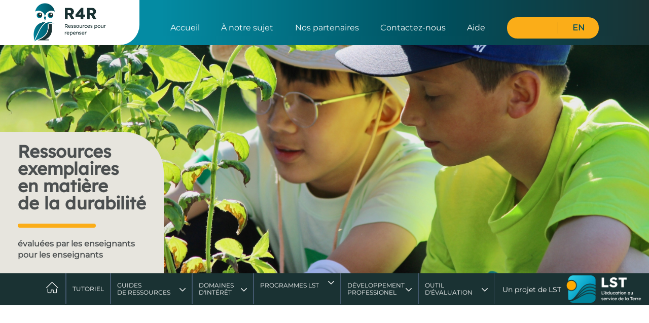

--- FILE ---
content_type: text/html; charset=UTF-8
request_url: https://resources4rethinking.ca/fr/resource/les-stereotypes-sexuels-et-limage-corporelle-exploration
body_size: 12833
content:
<!doctype html>
<html class="no-js" lang="fr">
<!--<![endif]-->
<head>
  <meta charset="UTF-8" />
  <meta property="og:image"
    content="http://resources4rethinking.ca/images/fr/r4r-seal-og.png">
    <meta property="og:title" content="">
  <meta property="og:description" content="">
  
  <meta http-equiv="Content-Type" content="text/html; charset=UTF-8">
    <title> | Ressources p&eacute;dagogiques &agrave; la durabilit&eacute; des ressources pour repenser</title>

  <meta name="HandheldFriendly" content="True">
  <meta name="MobileOptimized" content="320">
  <meta name="viewport" content="width=device-width, initial-scale=1.0">

  <meta name="verify-v1" content="O3dkJLmT5OPdLAQIX+/eSW6316koEKPKAIB1G04q8B8=">

  <link id='screenCSS' href="/css/main.css?v=6.8" media="all" rel="stylesheet"
    type="text/css" />
  <link id='printCSS' href="/css/print.css" media="print" rel="stylesheet" type="text/css" />

  <script src="https://cdnjs.cloudflare.com/ajax/libs/modernizr/2.8.3/modernizr.min.js"></script>
  <script src='https://www.google.com/recaptcha/api.js'></script>
  <script>
    var TeachingForChange = {
        AJAX_Root_Url: "/module.php/fr",
        Root_Url: ""
    };

    function togglePrintPreview() {
        var currCSS = document.getElementById('printCSS');
        if (currCSS.media == 'all') {
        currCSS.media = 'print';
        } else {
        currCSS.media = 'all';
        }
        window.print();
    }
  </script>

  <script src="/js/vendor/jquery.min.js"></script>
  <link rel="stylesheet" href="//code.jquery.com/ui/1.11.4/themes/smoothness/jquery-ui.css">
  <script src="//code.jquery.com/ui/1.11.4/jquery-ui.js"></script>
  <link href="/plugins/fontawesome/css/fontawesome.min.css">
  </script>
  <link href="/plugins/fontawesome/css/brands.min.css">
  </script>
  <link href="/plugins/fontawesome/css/solid.min.css">
  </script>
  <script src="/plugins/fontawesome/js/fontawesome.min.js"></script>
  <script src="/plugins/fontawesome/js/brands.min.js"></script>
  <script src="/plugins/fontawesome/js/solid.min.js"></script>
  <script src="/js/plugins.js"></script>
  <script src="/js/main.js"></script>

  <!-- Google Tag Manager -->
  <script>
    (function(w, d, s, l, i) {
        w[l] = w[l] || [];
        w[l].push({
        'gtm.start': new Date().getTime(),
        event: 'gtm.js'
        });
        var f = d.getElementsByTagName(s)[0],
        j = d.createElement(s),
        dl = l != 'dataLayer' ? '&l=' + l : '';
        j.async = true;
        j.src =
        'https://www.googletagmanager.com/gtm.js?id=' + i + dl;
        f.parentNode.insertBefore(j, f);
    })(window, document, 'script', 'dataLayer', 'GTM-MLMPHFHK');
  </script>
  <!-- End Google Tag Manager -->

</head>
<!-- Google tag (gtag.js) -->
<script async src="https://www.googletagmanager.com/gtag/js?id=G-0ZQFNX2NW1"></script>
<script>
window.dataLayer = window.dataLayer || [];

function gtag() {
  dataLayer.push(arguments);
}
gtag('js', new Date());

gtag('config', 'G-0ZQFNX2NW1');
</script>

<body class="fr" id="top">
	<!-- Google Tag Manager (noscript) -->
	<noscript>
		<iframe src="https://www.googletagmanager.com/ns.html?id=GTM-MLMPHFHK" height="0" width="0" style="display:none;visibility:hidden"></iframe>
	</noscript>
	<!-- End Google Tag Manager (noscript) -->
	
  <div id="wrap" class="wrapper resource">
    <!-- header starts -->
    <div id="header" class="header clearfix">
							<div class="logo-tagline clearfix">
					<div class="site-logo">
						<a href="/fr" title="Home">
							<img src="/images/layout/fr/logo-r4r.png" height="58" width="145"
								alt="Ressources p&eacute;dagogiques &agrave; la durabilit&eacute; des ressources pour repenser">
						</a>
					</div>
					<ul id="utility" class="utility">
						<li class="first"><a title="Accueil" href="/">Accueil</a></li>
						<li><a title="&Agrave; notre sujet"
								href="/fr/about">&Agrave; notre sujet</a></li>
						<li><a title="Nos partenaires"
								href="/fr/support-us">Nos partenaires</a></li>
						<li><a title="Contactez-nous"
								href="/fr/contact">Contactez-nous</a></li>
						<li><a title="Aide" href="/fr/help">Aide</a>
						</li>
						<li>
							<ul class="ul-social">
								<li class="icon-fb">
									<a title="r4r.ca - Facebook" href="http://www.facebook.com/lsf.lst.ca">
										<i class="fa-brands fa-facebook-f"></i>
									</a>
								</li>
								<li class="icon-instagram"><a title="LSF-LST - Instagram" href="https://www.instagram.com/lsf_lst/?hl=en">
										<i class="fa-brands fa-instagram"></i></a></li>
								<li class="icon-twitter"><a title="LSF-LST - Twitter" href="https://twitter.com/LSF_LST"><i
											class="fa-brands fa-x-twitter"></i></a></li>
								<li class="lng">
									<a title="English" href="/en/search">
										EN									</a>
								</li>
							</ul>
						</li>
					</ul>
				</div>
				<a href="#" class="toggle-menu" id="toggle-menu" title="Toggle Navigation">
					<span class="menu-title">Menu</span>
					<span class="icon-bar"></span>
					<span class="icon-bar"></span>
					<span class="icon-bar"></span>
				</a>

      
      <div class="nav-container" style="margin-bottom:50px;">
        <div class="body-image"></div>						<div class="h-banner" style="bottom:0 !important;">
							<h1>Ressources<br>exemplaires<br> en matière<br> de la durabilité</h1>
							<p></p>
							<h5>évaluées par les enseignants<br> pour les enseignants</h5>
						</div>
												<div id="nav" class="main-nav" style="bottom:-63px;">
							<a href="#" id="menu-close" class="menu-close">Fermer</a>							<ul id="dmenu" class="menu">
																<li id="homelink" class="first "><a
										href="/fr/home" class="navlink">Accueil</a></li>

																<li>
									<a target="_blank" href="/fr/tutorial">Tutoriel</a>
								</li>

								<!-- <li class="two-lines two-lines-en ">
															<a href="/fr/un-sdgs">Objectifs de d&eacute;veloppement<br/> durable de l’ONU</a>
													</li> -->

																<li class="ddl two-lines ">
									<a>Guides<br/> de ressources</a>
									<ul>
										<li>
																						<a target="_blank" href="https://lsf-lst.ca/fr/ressources/lapprentissage-tous-azimuts/">L'apprentissage<br/>tous azimuts</a>
										</li>
										<li><a href="/fr/step-outside">Sortez dehors</a></li>
										<li><a
												href="/fr/theme/hot-topics-calendar">Sujets populaires</a>
										</li>
									</ul>
								</li>

																<li class="ddl two-lines ">
									<a>Domaines<br/> d'int&eacute;r&ecirc;t</a>
									<ul>
										<li><a href="/fr/un-sdgs">Objectifs de d&eacute;veloppement<br/> durable de l’ONU</a></li>
										<li><a href="/fr/climate-change">Changement climatique</a></li>
										<li><a
												href="/fr/indigenous-knowledge">Savoir autochtone</a>
										</li>
									</ul>
								</li>

																<li class="ddl two-lines ">
									<a>Programmes LST</a>
									<ul>
										<li>
																						<a href="https://lsf-lst.ca/fr/programmes/financement-de-projets-daction/">Financement de projets d'action</a>
										</li>
										<li><a href="https://lsf-lst.ca/fr/programmes/dev-pro/">Développement professionnel</a></li>
										<li><a href="https://lsf-lst.ca/fr/programmes/forum-jeunesse/ ">Forums jeunesse</a></li>
										<li><a href="https://lsf-lst.ca/programs/sustainable-future-schools/">Écoles pour un avenir durable</a></li>
									</ul>
								</li>

																<li
									class="ddl two-lines two-lines-en ">

									<a href="/fr/professional-development">D&eacute;veloppement<br />Professionel</a>
									<ul>
										<li><a
												href="/fr/professional-development/resources">Ressources p&eacute;dagogiques</a>
										</li>
																				<li class="ddl"><a
												href="/fr/toolbox">Bo&icirc;te &agrave; outils</a>
												<ul class="">	<li ><a href="/fr/toolbox/learning-locally" >1. Apprentissage local</a>
</li>

	<li ><a href="/fr/toolbox/integrated-learning" >2. Apprentissage int&eacute;gr&eacute;</a>
</li>

	<li ><a href="/fr/toolbox/acting-on-learning" >3. Concr&eacute;tiser l&#039;apprentissage</a>
</li>

	<li ><a href="/fr/toolbox/real-world-connections" >4. Liens avec le monde r&eacute;el</a>
</li>

	<li ><a href="/fr/toolbox/considering-alternative-perspectives" >5. Tenir compte d&rsquo;autres perspectives</a>
</li>

	<li ><a href="/fr/toolbox/inquiry" >6. Enqu&ecirc;te</a>
</li>
</ul>
										</li>
									</ul>
								</li>

																								<li class="ddl two-lines ">
									<a href="/fr/resource-review-tool">Outil <br/> d'&eacute;valuation</a>
										<ul class="">	<li ><a href="/fr/resource-review-tool/introduction" >Introduction</a>
</li>

	<li ><a href="/fr/resource-review-tool/resource-types" >Types de ressources</a>
	<ul class="">	<li ><a href="/fr/resource-review-tool/resource-types/lesson-plans" >Plans de le&ccedil;on</a>
</li>

	<li ><a href="/fr/resource-review-tool/resource-types/childrens-literature" >Litt&eacute;rature pour enfants</a>
</li>

	<li ><a href="/fr/resource-review-tool/resource-types/videos" >Ressources vid&eacute;ographiques</a>
</li>

	<li ><a href="/fr/resource-review-tool/resource-types/outdoor-activities" >Activit&eacute;s en plein air</a>
</li>

	<li ><a href="/fr/resource-review-tool/resource-types/apps-games-other-tools" >Applications, jeux et autres outils</a>
</li>
</ul>
</li>

	<li ><a href="/fr/resource-review-tool/issues" >Enjeux et th&egrave;mes</a>
</li>

	<li ><a href="/fr/resource-review-tool/curriculum" >Liens au programme d&#039;&eacute;tudes</a>
</li>

	<li ><a href="/fr/resource-review-tool/susted" >Principes d&#039;&eacute;ducation au d&eacute;veloppement durable</a>
</li>

	<li ><a href="/fr/resource-review-tool/pedapp" >Approches p&eacute;dagogiques</a>
</li>

	<li ><a href="/fr/resource-review-tool/general" >&Eacute;valuation g&eacute;n&eacute;rale</a>
</li>
</ul>
								</li>


								<li class="main-site-info">
									<span>Un projet de LST</span>									<a href="https://lsf-lst.ca/fr" title="L'&eacute;ducation au service de la Terre">
										<img src="/images/logos/lsf-color-fr.png"
											alt="LSF-logo-fr" width="117" height="46">
									</a>
								</li>

							</ul>
						</div>
        		      </div>
      <!-- // .nav-container -->
          </div>
    <!-- // .header -->

    
    
    <!-- content area starts -->
    <div id="contentwrap" class="clearfix">
      <a href="#search-v2-wrapper" class="mobile sr common-btn">Premi&egrave;res &eacute;tapes</a><br>
      <div class="container"><div class="content  custom-resource">
    <div class="module module-resources" id="moduleid-resources"></div>
	<!--
    <div id="moduleid-loading">
        <img src="/images/layout/circle-loading.gif" height="125" width="125" alt="">
    </div>

	<div id="moduleid-saving" style="display: none;">
        <img src="/images/ajax_indicator.gif" alt="">
        Saving...
    </div>
    -->

</div>
</div>					<div class="container dv-pj-links">
											</div>
      		    </div>
    <!-- content area ends -->

    			<div class="footer">
				<div class="footer-logo">
					<a href="https://lsf-lst.ca/fr" title="L'&eacute;ducation au service de la Terre">
						<span class="lsf-logo">
							<img src="/images/logos/lsf-color-fr.png"
								alt="LSF-logo-fr" width="117" height="46">
						</span>
					</a>
				</div>
				<div class="footer-buttons">
					<p></p>
					<a class="btn-blue-deg" target="_blank"
						href="https://lsf-lst.ca/fr">Un projet de LST</a>
					<a class="btn-tran" target="_blank"
						href="/fr/email-signup">Inscription au bulletin mensuel</a>
					<a class="btn-arrow" href="#top"><i class="fa-solid fa-arrow-up"></i></a>
				</div>
			</div>
			<!-- // .footer -->
							
  </div>
  <!-- // .wrapper -->



  
  <script>
  setTimeout(function() {
    var a = document.createElement("script");
    var b = document.getElementsByTagName("script")[0];
    a.src = document.location.protocol + "//script.crazyegg.com/pages/scripts/0040/3905.js?" + Math.floor(new Date()
      .getTime() / 3600000);
    a.async = true;
    a.type = "text/javascript";
    b.parentNode.insertBefore(a, b)
  }, 1);
  </script>

  <!-- Hotjar Tracking Code for r4r.ca -->
  <script>
  (function(h, o, t, j, a, r) {
    h.hj = h.hj || function() {
      (h.hj.q = h.hj.q || []).push(arguments)
    };
    h._hjSettings = {
      hjid: 86601,
      hjsv: 5
    };
    a = o.getElementsByTagName('head')[0];
    r = o.createElement('script');
    r.async = 1;
    r.src = t + h._hjSettings.hjid + j + h._hjSettings.hjsv;
    a.appendChild(r);
  })(window, document, '//static.hotjar.com/c/hotjar-', '.js?sv=');
  </script>

</body>

</html>

--- FILE ---
content_type: text/html; charset=UTF-8
request_url: https://resources4rethinking.ca/plugins/fontawesome/js/fontawesome.min.js
body_size: 47510
content:
<!doctype html>
<html class="no-js" lang="en">
<!--<![endif]-->
<head>
  <meta charset="UTF-8" />
  <meta property="og:image"
    content="http://resources4rethinking.ca/images/en/r4r-seal-og.png">
  
  <meta http-equiv="Content-Type" content="text/html; charset=UTF-8">
    <title>Sustainability Classroom Resources at Resources for Rethinking - Exemplary classroom resources reviewed by teachers for teachers</title>

  <meta name="HandheldFriendly" content="True">
  <meta name="MobileOptimized" content="320">
  <meta name="viewport" content="width=device-width, initial-scale=1.0">

  <meta name="verify-v1" content="O3dkJLmT5OPdLAQIX+/eSW6316koEKPKAIB1G04q8B8=">

  <link id='screenCSS' href="/css/main.css?v=6.8" media="all" rel="stylesheet"
    type="text/css" />
  <link id='printCSS' href="/css/print.css" media="print" rel="stylesheet" type="text/css" />

  <script src="https://cdnjs.cloudflare.com/ajax/libs/modernizr/2.8.3/modernizr.min.js"></script>
  <script src='https://www.google.com/recaptcha/api.js'></script>
  <script>
    var TeachingForChange = {
        AJAX_Root_Url: "/module.php/en",
        Root_Url: ""
    };

    function togglePrintPreview() {
        var currCSS = document.getElementById('printCSS');
        if (currCSS.media == 'all') {
        currCSS.media = 'print';
        } else {
        currCSS.media = 'all';
        }
        window.print();
    }
  </script>

  <script src="/js/vendor/jquery.min.js"></script>
  <link rel="stylesheet" href="//code.jquery.com/ui/1.11.4/themes/smoothness/jquery-ui.css">
  <script src="//code.jquery.com/ui/1.11.4/jquery-ui.js"></script>
  <link href="/plugins/fontawesome/css/fontawesome.min.css">
  </script>
  <link href="/plugins/fontawesome/css/brands.min.css">
  </script>
  <link href="/plugins/fontawesome/css/solid.min.css">
  </script>
  <script src="/plugins/fontawesome/js/fontawesome.min.js"></script>
  <script src="/plugins/fontawesome/js/brands.min.js"></script>
  <script src="/plugins/fontawesome/js/solid.min.js"></script>
  <script src="/js/plugins.js"></script>
  <script src="/js/main.js"></script>

  <!-- Google Tag Manager -->
  <script>
    (function(w, d, s, l, i) {
        w[l] = w[l] || [];
        w[l].push({
        'gtm.start': new Date().getTime(),
        event: 'gtm.js'
        });
        var f = d.getElementsByTagName(s)[0],
        j = d.createElement(s),
        dl = l != 'dataLayer' ? '&l=' + l : '';
        j.async = true;
        j.src =
        'https://www.googletagmanager.com/gtm.js?id=' + i + dl;
        f.parentNode.insertBefore(j, f);
    })(window, document, 'script', 'dataLayer', 'GTM-MLMPHFHK');
  </script>
  <!-- End Google Tag Manager -->

</head>
<!-- Google tag (gtag.js) -->
<script async src="https://www.googletagmanager.com/gtag/js?id=G-0ZQFNX2NW1"></script>
<script>
window.dataLayer = window.dataLayer || [];

function gtag() {
  dataLayer.push(arguments);
}
gtag('js', new Date());

gtag('config', 'G-0ZQFNX2NW1');
</script>

<body class="en" id="top">
	<!-- Google Tag Manager (noscript) -->
	<noscript>
		<iframe src="https://www.googletagmanager.com/ns.html?id=GTM-MLMPHFHK" height="0" width="0" style="display:none;visibility:hidden"></iframe>
	</noscript>
	<!-- End Google Tag Manager (noscript) -->
	
  <div id="wrap" class="wrapper home">
    <!-- header starts -->
    <div id="header" class="header clearfix">
							<div class="logo-tagline clearfix">
					<div class="site-logo">
						<a href="/en" title="Home">
							<img src="/images/layout/en/logo-r4r.png" height="58" width="145"
								alt="Sustainability Classroom Resources at Resources for Rethinking">
						</a>
					</div>
					<ul id="utility" class="utility">
						<li class="first"><a title="Home" href="/">Home</a></li>
						<li><a title="About us"
								href="/en/about">About us</a></li>
						<li><a title="Support us"
								href="/en/support-us">Support us</a></li>
						<li><a title="Contact us"
								href="/en/contact">Contact us</a></li>
						<li><a title="Help" href="/en/help">Help</a>
						</li>
						<li>
							<ul class="ul-social">
								<li class="icon-fb">
									<a title="r4r.ca - Facebook" href="http://www.facebook.com/lsf.lst.ca">
										<i class="fa-brands fa-facebook-f"></i>
									</a>
								</li>
								<li class="icon-instagram"><a title="LSF-LST - Instagram" href="https://www.instagram.com/lsf_lst/?hl=en">
										<i class="fa-brands fa-instagram"></i></a></li>
								<li class="icon-twitter"><a title="LSF-LST - Twitter" href="https://twitter.com/LSF_LST"><i
											class="fa-brands fa-x-twitter"></i></a></li>
								<li class="lng">
									<a title="Fran&ccedil;ais" href="/fr/gins/fontawesome/js/fontawesome.min.js">
										FR									</a>
								</li>
							</ul>
						</li>
					</ul>
				</div>
				<a href="#" class="toggle-menu" id="toggle-menu" title="Toggle Navigation">
					<span class="menu-title">Menu</span>
					<span class="icon-bar"></span>
					<span class="icon-bar"></span>
					<span class="icon-bar"></span>
				</a>

      
      <div class="nav-container" style="margin-bottom:50px;">
        <div class="body-image"></div>						<div class="h-banner" style="bottom:0 !important;">
							<h1>Exemplary<br>Classroom<br> Resources</h1>
							<p></p>
							<h5>Reviewed By Teachers<br> For Teachers</h5>
						</div>
												<div id="nav" class="main-nav" style="bottom:-63px;">
							<a href="#" id="menu-close" class="menu-close">Close</a>							<ul id="dmenu" class="menu">
																<li id="homelink" class="first "><a
										href="/en/home" class="navlink">Home</a></li>

																<li>
									<a target="_blank" href="/en/tutorial">Tutorial</a>
								</li>

								<!-- <li class="two-lines two-lines-en ">
															<a href="/en/un-sdgs">UN's Sustainable <br/> Development Goals</a>
													</li> -->

																<li class="ddl two-lines ">
									<a>Resource Guides</a>
									<ul>
										<li>
																						<a target="_blank" href="https://lsf-lst.ca/resources/learning-inside-out">Learning Inside Out</a>
										</li>
										<li><a href="/en/step-outside">Step Outside</a></li>
										<li><a
												href="/en/theme/hot-topics-calendar">Hot Topics</a>
										</li>
									</ul>
								</li>

																<li class="ddl two-lines ">
									<a>Focus Areas</a>
									<ul>
										<li><a href="/en/un-sdgs">UN's Sustainable <br/> Development Goals</a></li>
										<li><a href="/en/climate-change">Climate Change</a></li>
										<li><a
												href="/en/indigenous-knowledge">Indigenous Knowledge</a>
										</li>
									</ul>
								</li>

																<li class="ddl two-lines ">
									<a>LSF Programs</a>
									<ul>
										<li>
																						<a href="https://lsf-lst.ca/programs/action-project-funding">Action Project Funding</a>
										</li>
										<li><a href="https://lsf-lst.ca/programs/pro-dev">Professional Development</a></li>
										<li><a href="https://lsf-lst.ca/programs/youth-forums">Youth Forums</a></li>
										<li><a href="https://lsf-lst.ca/programs/sustainable-future-schools/">Sustainable Future Schools</a></li>
									</ul>
								</li>

																<li
									class="ddl two-lines two-lines-en ">

									<a href="/en/professional-development">Professional <br/> Development</a>
									<ul>
										<li><a
												href="/en/professional-development/resources">Pedagogical Resources</a>
										</li>
																				<li class="ddl"><a
												href="/en/toolbox">Teacher's Toolbox</a>
												<ul class="">	<li ><a href="/en/toolbox/learning-locally" >﻿1. Learning Locally</a>
</li>

	<li ><a href="/en/toolbox/integrated-learning" >2. Integrated Learning</a>
</li>

	<li ><a href="/en/toolbox/acting-on-learning" >3. Acting on Learning</a>
</li>

	<li ><a href="/en/toolbox/real-world-connections" >4. Real-World Connections</a>
</li>

	<li ><a href="/en/toolbox/considering-alternative-perspectives" >5. Considering Alternative Perspectives</a>
</li>

	<li ><a href="/en/toolbox/inquiry" >6. Inquiry</a>
</li>
</ul>
										</li>
									</ul>
								</li>

																								<li class="ddl two-lines ">
									<a href="/en/resource-review-tool">Review Process</a>
										<ul class="">	<li ><a href="/en/resource-review-tool/introduction" >Introduction</a>
</li>

	<li ><a href="/en/resource-review-tool/resource-types" >Resource Types</a>
	<ul class="">	<li ><a href="/en/resource-review-tool/resource-types/lesson-plans" >Lesson Plans</a>
</li>

	<li ><a href="/en/resource-review-tool/resource-types/childrens-literature" >Children&#039;s Literature</a>
</li>

	<li ><a href="/en/resource-review-tool/resource-types/videos" >Videos</a>
</li>

	<li ><a href="/en/resource-review-tool/resource-types/outdoor-activities" >Outdoor Activities</a>
</li>

	<li ><a href="/en/resource-review-tool/resource-types/apps-games-other-tools" >Apps, Games &amp; Other Tools</a>
</li>
</ul>
</li>

	<li ><a href="/en/resource-review-tool/issues" >Issues &amp; Themes</a>
</li>

	<li ><a href="/en/resource-review-tool/curriculum" >Curriculum Matches</a>
</li>

	<li ><a href="/en/resource-review-tool/susted" >Sustainability Principles</a>
</li>

	<li ><a href="/en/resource-review-tool/pedapp" >Pedagogical Approaches</a>
</li>

	<li ><a href="/en/resource-review-tool/general" >General Assessment</a>
</li>
</ul>
								</li>


								<li class="main-site-info">
									<span>A project of LSF</span>									<a href="https://lsf-lst.ca" title="Learning for a Sustainable Future">
										<img src="/images/logos/lsf-color-en.png"
											alt="LSF-logo-en" width="117" height="46">
									</a>
								</li>

							</ul>
						</div>
        		      </div>
      <!-- // .nav-container -->
          </div>
    <!-- // .header -->

    
    
    <!-- content area starts -->
    <div id="contentwrap" class="clearfix">
      <a href="#search-v2-wrapper" class="mobile sr common-btn">Search for Resources</a><br>
      <div class="content home custom-home">

    <div class="container">
        <div class="dv-home-w-message">
            <div class="module module-pages" id="moduleid-pages"><p style="text-align: left;">Learning for a Sustainable Future&rsquo;s (LSF) Resources for Rethinking is your online database for quality sustainability teaching resources! All of our resources are reviewed by teachers for teachers, matched to your curriculum, and available for free or low cost. Get started with our search tool below:</p></div>        </div>
        <div>
            <div class="module module-resource_search_v3" id="moduleid-resource_search_v3"><div id="search-v2-wrapper">
    
    <div id="search-box" style="display:block">
                <form id="search" action="/en/search" method="get">
            <div id="moduleid-loading" style="display:none;">
                <img src="/images/ajax_indicator.gif" /> Loading...
            </div>

                        <h2 id="searchtitle">Search for Resources</h2>
            <p>Select one or more fields below to find relevant resources.</p>
            
            <div class="step">
                <div class="num"></div>
                <p><label for="p">Province/territory:</label></p>
                <select name="p" onchange="checkForCurriculumUnits();" id="p">
                    <option></option>
                    <option value="1"  >Alberta</option>
<option value="2"  >British Columbia</option>
<option value="3"  >Manitoba</option>
<option value="4"  >New Brunswick</option>
<option value="5"  >Newfoundland & Labrador</option>
<option value="6"  >Northwest Territories</option>
<option value="7"  >Nova Scotia</option>
<option value="8"  >Nunavut</option>
<option value="9"  >Ontario</option>
<option value="10"  >Prince Edward Island</option>
<option value="11"  >Quebec</option>
<option value="12"  >Saskatchewan</option>
<option value="13"  >Yukon Territory</option>                </select>
            </div>

            <div class="step">
                <div class="num"></div>
                <p><label for="g">Grade:</label></p>
                <select class="optgroups" name="g" id="g" onchange="checkForCurriculumUnits();">
                    <option></option>
                    <option value="4"  >Kindergarten</option>
<option value="9"  >Grade 1</option>
<option value="10"  >Grade 2</option>
<option value="11"  >Grade 3</option>
<option value="12"  >Grade 4</option>
<option value="13"  >Grade 5</option>
<option value="1"  >Grade 6</option>
<option value="2"  >Grade 7</option>
<option value="3"  >Grade 8</option>
<option value="5"  >Grade 9</option>
<option value="6"  >Grade 10</option>
<option value="7"  >Grade 11</option>
<option value="8"  >Grade 12</option>                </select>
            </div>



            <div class="step">
                <div class="num"></div>

                <p><label for="sg">Subject:</label></p>
                <select name="sg" onchange="checkForCurriculumUnits();" id="sg" >
                    <option></option>
                    <option value="2" >Arts</option>
<option value="13" >Business & Commerce</option>
<option value="8" >English</option>
<option value="10" >French</option>
<option value="17" >Geography</option>
<option value="7" >Health, Personal Development & Careers</option>
<option value="18" >History</option>
<option value="15" >Home Economics</option>
<option value="12" >Indigenous Studies</option>
<option value="3" >Math</option>
<option value="6" >Physical Education</option>
<option value="1" >Science</option>
<option value="4" >Social Studies</option>
<option value="9" >Technology</option>                </select>
            </div>

            <div class="step" id="cu-wrap" style="display:none;">
                <div class="num"></div>
                <p><label for="cu">Search by Curriculum Unit</label></p>
                <select class="optgroups" name="cu" id="cu">
                </select>
            </div>

            <div class="step">
                <div class="num"></div>
                <p><label for="ti">Theme:</label></p>
                <select name="ti" id="ti" class="optgroups theme">
                    <option></option>
                    <option class="optgroup" value="1" >Air, Atmosphere & Climate</option>
<option value="1-3" >&nbsp;&nbsp;&nbsp;&nbsp;Acid Rain</option>
<option value="1-2" >&nbsp;&nbsp;&nbsp;&nbsp;Air Pollution</option>
<option value="1-1" >&nbsp;&nbsp;&nbsp;&nbsp;Climate Change</option>
<option value="1-4" >&nbsp;&nbsp;&nbsp;&nbsp;Ozone Depletion</option>
<option value="1-114" >&nbsp;&nbsp;&nbsp;&nbsp;Weather</option>
<option class="optgroup" value="13" >Citizenship</option>
<option value="13-72" >&nbsp;&nbsp;&nbsp;&nbsp;Alternative Globalisation</option>
<option value="13-71" >&nbsp;&nbsp;&nbsp;&nbsp;Community-Building and Participation</option>
<option value="13-86" >&nbsp;&nbsp;&nbsp;&nbsp;Ecological Footprint</option>
<option value="13-15" >&nbsp;&nbsp;&nbsp;&nbsp;General Guide to Taking Action</option>
<option value="13-18" >&nbsp;&nbsp;&nbsp;&nbsp;Media</option>
<option value="13-93" >&nbsp;&nbsp;&nbsp;&nbsp;Sustainable Consumption</option>
<option class="optgroup" value="7" >Economics</option>
<option value="7-37" >&nbsp;&nbsp;&nbsp;&nbsp;Corporate Social Responsibility</option>
<option value="7-65" >&nbsp;&nbsp;&nbsp;&nbsp;Globalization</option>
<option value="7-38" >&nbsp;&nbsp;&nbsp;&nbsp;Poverty Reduction</option>
<option value="7-36" >&nbsp;&nbsp;&nbsp;&nbsp;Trade</option>
<option class="optgroup" value="4" >Ecosystems</option>
<option value="4-113" >&nbsp;&nbsp;&nbsp;&nbsp;Appreciating the Natural World</option>
<option value="4-20" >&nbsp;&nbsp;&nbsp;&nbsp;Biodiversity</option>
<option value="4-23" >&nbsp;&nbsp;&nbsp;&nbsp;Bioregionalism</option>
<option value="4-22" >&nbsp;&nbsp;&nbsp;&nbsp;Carrying Capacity</option>
<option value="4-67" >&nbsp;&nbsp;&nbsp;&nbsp;Endangered Species</option>
<option value="4-19" >&nbsp;&nbsp;&nbsp;&nbsp;Habitat Loss</option>
<option value="4-21" >&nbsp;&nbsp;&nbsp;&nbsp;Interdependence</option>
<option value="4-69" >&nbsp;&nbsp;&nbsp;&nbsp;Invasive Species</option>
<option value="4-68" >&nbsp;&nbsp;&nbsp;&nbsp;Wildlife Protection</option>
<option class="optgroup" value="5" >Energy</option>
<option value="5-28" >&nbsp;&nbsp;&nbsp;&nbsp;Alternative Energy</option>
<option value="5-25" >&nbsp;&nbsp;&nbsp;&nbsp;Energy Generation</option>
<option value="5-26" >&nbsp;&nbsp;&nbsp;&nbsp;Energy Use</option>
<option class="optgroup" value="2" >Food & Agriculture</option>
<option value="2-101" >&nbsp;&nbsp;&nbsp;&nbsp;Animal Rights</option>
<option value="2-9" >&nbsp;&nbsp;&nbsp;&nbsp;Aquaculture</option>
<option value="2-6" >&nbsp;&nbsp;&nbsp;&nbsp;Biotechnology</option>
<option value="2-12" >&nbsp;&nbsp;&nbsp;&nbsp;Conventional Farming</option>
<option value="2-70" >&nbsp;&nbsp;&nbsp;&nbsp;Food Security</option>
<option value="2-7" >&nbsp;&nbsp;&nbsp;&nbsp;Local Food</option>
<option value="2-13" >&nbsp;&nbsp;&nbsp;&nbsp;Organic Farming</option>
<option value="2-5" >&nbsp;&nbsp;&nbsp;&nbsp;Pesticides</option>
<option value="2-11" >&nbsp;&nbsp;&nbsp;&nbsp;Subsistence Farming</option>
<option class="optgroup" value="3" >Governance</option>
<option value="3-14" >&nbsp;&nbsp;&nbsp;&nbsp;Democracy</option>
<option value="3-17" >&nbsp;&nbsp;&nbsp;&nbsp;Government Regulations</option>
<option value="3-73" >&nbsp;&nbsp;&nbsp;&nbsp;International Relations</option>
<option value="3-111" >&nbsp;&nbsp;&nbsp;&nbsp;Non-Violent Conflict Resolution</option>
<option class="optgroup" value="12" >Human Health & Environment</option>
<option value="12-63" >&nbsp;&nbsp;&nbsp;&nbsp;Access to Health Care</option>
<option value="12-77" >&nbsp;&nbsp;&nbsp;&nbsp;Environmental Contaminants & Health Hazards</option>
<option value="12-62" >&nbsp;&nbsp;&nbsp;&nbsp;Health Promotion</option>
<option value="12-64" >&nbsp;&nbsp;&nbsp;&nbsp;HIV/AIDS</option>
<option value="12-110" >&nbsp;&nbsp;&nbsp;&nbsp;Human Population Dynamics</option>
<option value="12-76" >&nbsp;&nbsp;&nbsp;&nbsp;Hunger and Malnutrition</option>
<option value="12-112" >&nbsp;&nbsp;&nbsp;&nbsp;Quality of Life</option>
<option class="optgroup" value="10" >Human Rights</option>
<option value="10-55" >&nbsp;&nbsp;&nbsp;&nbsp;Cultural Diversity</option>
<option value="10-53" >&nbsp;&nbsp;&nbsp;&nbsp;Education</option>
<option value="10-121" >&nbsp;&nbsp;&nbsp;&nbsp;Environmental Racism/Justice</option>
<option value="10-52" >&nbsp;&nbsp;&nbsp;&nbsp;Gender Equality</option>
<option value="10-74" >&nbsp;&nbsp;&nbsp;&nbsp;Poverty</option>
<option value="10-82" >&nbsp;&nbsp;&nbsp;&nbsp;Refugees and Immigration</option>
<option value="10-79" >&nbsp;&nbsp;&nbsp;&nbsp;Religious Diversity</option>
<option value="10-80" >&nbsp;&nbsp;&nbsp;&nbsp;Sexual Diversity</option>
<option value="10-56" >&nbsp;&nbsp;&nbsp;&nbsp;Social Justice</option>
<option value="10-54" >&nbsp;&nbsp;&nbsp;&nbsp;War and Peace</option>
<option class="optgroup" value="11" >Indigenous Knowledge</option>
<option value="11-122" >&nbsp;&nbsp;&nbsp;&nbsp;Etuaptmumk/Two-Eyed Seeing</option>
<option value="11-59" >&nbsp;&nbsp;&nbsp;&nbsp;Rituals, Spirituality and Worldviews</option>
<option value="11-61" >&nbsp;&nbsp;&nbsp;&nbsp;TEK -- Traditional Ecological Knowledge</option>
<option class="optgroup" value="6" >Land Use & Natural Resources</option>
<option value="6-83" >&nbsp;&nbsp;&nbsp;&nbsp;Fisheries</option>
<option value="6-31" >&nbsp;&nbsp;&nbsp;&nbsp;Forests</option>
<option value="6-35" >&nbsp;&nbsp;&nbsp;&nbsp;Habitat Restoration</option>
<option value="6-34" >&nbsp;&nbsp;&nbsp;&nbsp;Planting Native Species</option>
<option value="6-30" >&nbsp;&nbsp;&nbsp;&nbsp;Recreation</option>
<option value="6-32" >&nbsp;&nbsp;&nbsp;&nbsp;Rocks and Minerals</option>
<option value="6-85" >&nbsp;&nbsp;&nbsp;&nbsp;Rural Issues</option>
<option value="6-29" >&nbsp;&nbsp;&nbsp;&nbsp;Sustainable Urbanization</option>
<option value="6-33" >&nbsp;&nbsp;&nbsp;&nbsp;Transportation</option>
<option class="optgroup" value="15" >Science and Technology</option>
<option value="15-119" >&nbsp;&nbsp;&nbsp;&nbsp;Alternative Ways of Doing Science</option>
<option value="15-118" >&nbsp;&nbsp;&nbsp;&nbsp;Analysing Conventional Science</option>
<option value="15-120" >&nbsp;&nbsp;&nbsp;&nbsp;Appropriate Technology</option>
<option class="optgroup" value="8" >Waste Management</option>
<option value="8-42" >&nbsp;&nbsp;&nbsp;&nbsp;Composting</option>
<option value="8-89" >&nbsp;&nbsp;&nbsp;&nbsp;Cradle-to-Cradle</option>
<option value="8-40" >&nbsp;&nbsp;&nbsp;&nbsp;Hazardous Waste</option>
<option value="8-90" >&nbsp;&nbsp;&nbsp;&nbsp;Liquid Waste</option>
<option value="8-41" >&nbsp;&nbsp;&nbsp;&nbsp;Rethink, Reduce, Reuse, Recycle</option>
<option value="8-39" >&nbsp;&nbsp;&nbsp;&nbsp;Solid Waste Disposal</option>
<option value="8-88" >&nbsp;&nbsp;&nbsp;&nbsp;Source Reduction</option>
<option class="optgroup" value="9" >Water</option>
<option value="9-50" >&nbsp;&nbsp;&nbsp;&nbsp;Marine Environments</option>
<option value="9-46" >&nbsp;&nbsp;&nbsp;&nbsp;Privatization & Sale of Water</option>
<option value="9-48" >&nbsp;&nbsp;&nbsp;&nbsp;Water Cycle</option>
<option value="9-45" >&nbsp;&nbsp;&nbsp;&nbsp;Water Quality</option>
<option value="9-43" >&nbsp;&nbsp;&nbsp;&nbsp;Water Treatment and Distribution</option>
<option value="9-44" >&nbsp;&nbsp;&nbsp;&nbsp;Water Use</option>
<option value="9-51" >&nbsp;&nbsp;&nbsp;&nbsp;Watershed Protection</option>                </select>
            </div>

            <div class="step">
                <div class="num"></div>
                <p><label for="sdg">Sustainable Development Goals:</label></p>
                <select name="sdg" id="sdg" class="optgroups theme">
                    <option></option>
                    <option value="1" >Intro to the UN Sustainable Development Goals</option>
<option value="2" >Goal 1: No Poverty</option>
<option value="3" >Goal 2: Zero Hunger</option>
<option value="4" >Goal 3: Good Health and Well-Being</option>
<option value="5" >Goal 4: Quality Education</option>
<option value="6" >Goal 5: Gender Equality</option>
<option value="7" >Goal 6: Clean Water and Sanitation</option>
<option value="8" >Goal 7: Affordable and Clean Energy</option>
<option value="9" >Goal 8: Decent Work and Economic Growth</option>
<option value="10" >Goal 9: Industry, Innovation and Infrastructure</option>
<option value="11" >Goal 10: Reduced Inequality</option>
<option value="12" >Goal 11: Sustainable Cities and Communities</option>
<option value="13" >Goal 12: Responsible Consumption and Production</option>
<option value="14" >Goal 13: Climate Action</option>
<option value="15" >Goal 14: Life Below Water</option>
<option value="16" >Goal 15: Life On Land</option>
<option value="17" >Goal 16: Peace and Justice, Strong Institutions</option>
<option value="18" >Goal 17: Partnerships to Achieve the Goals</option>                </select>
            </div>

            <div class="step">
                <div class="num"></div>
                <p><label for="indigenous">Indigenous Knowledge:</label></p>
                <select name="indigenous" id="indigenous" class="optgroups theme">
                    <option></option>
                    <option value="1" >Rituals, Spirituality and Worldviews</option>
<option value="2" >TEK Traditional Ecological Knowledge</option>
<option value="3" >Indigenous Ways of Knowing</option>
<option value="4" >Residential Schools and Reconciliation</option>
<option value="5" >Addressing Climate Change</option>
<option value="6" >Etuaptmumk/Two-Eyed Seeing</option>                </select>
            </div>

            <div class="step">
                <input type="checkbox" class="checkbox" name="action_project" id="action_project" value="1" /><label for="action_project">&nbsp;Search for Action Projects</label>
            </div>
            <div class="step">
                <input type="checkbox" class="checkbox" name="inquiry_resources" id="inquiry_resources" value="1" /><label for="inquiry_resources">&nbsp;Search for Inquiry Resources</label>
            </div>
            <div class="step">
                <input type="checkbox" class="checkbox" name="stem_resources" id="stem_resources" value="1" /><label for="stem_resources">&nbsp;Search for STEM Resources</label>
            </div>

            <div class="step" id="rt-wrap">
                                <div class="num"></div>
                <p><label for="rt">Resource Type:</label></p>
                <select name="rt" id="rt" >
                    <option></option>
                    <option value="3" >Lesson Plans</option>
<option value="1" >Children's Literature</option>
<option value="5" >Apps, Games & Other Tools</option>
<option value="2" >Videos</option>
<option value="6" >Outdoor Activities</option>                </select>
            </div>

            <div class="step">
                <div class="num"></div>
                <p><label for="q">Keyword/Title Search:</label></p>
                <input class="text" type="text" name="qt" id="qt" value="" />
            </div>

            <div class="step">
                <input type="hidden" name="search" value="1">
                <button id="search-1" type="submit" class="button">Search</button>
                <button id="search-2" type="submit" class="button">Advanced Search</button>
            </div>

        </form>
    </div>
</div>

<script type="text/javascript">

    var rt_option;

    function checkForCurriculumUnits() {
        var juris = $('#p');
        var subject = $('#sg');
        var grade = $('#g');
        var select_cu = $('#cu');

        var juris_val = juris.val();
        var subject_val = subject.val();
        var grade_val = grade.val();


        // if all is well... perform the call
        if(juris_val && subject_val && grade_val){


            var opt_string = '';

            $.ajax({
              url: '/request.php/en?action=getcurriculumunits&p='+juris_val+'&sg='+subject_val+'&g='+grade_val,
              success: function(t, textStatus, jqXHR)
              {
                    var data = {};
                    $.each(t, function(i, info) {
                        if(!data[info.subject]) data[info.subject] = [];
                        data[info.subject].push({"curriculum_id":info.curriculum_id,"title":info.title});
                    });

                    var rows = 0;
                    select_cu.html('');
                    select_cu.append('<option></option>');
                    $.each(data, function(subject, units) {
                        var ids = [];
                        $.each(units, function(i, unit) {
                        ids.push(unit.curriculum_id);
                                        rows++;
                        });

                        select_cu.append('<option class="optgroup" value="'+ids.join(',')+'">'+subject+'</option>');
                        $.each(units, function(i, unit) {
                        select_cu.append('<option value="'+unit.curriculum_id+'">&nbsp;&nbsp;&nbsp;&nbsp;'+unit.title+'</option>');
                        });
                    });

                    if(rows){
                        $('#cu-wrap').show();
                        $('#cu-wrap').css({"background-color":"#aaaa88"}).animate({"background-color":"transparent"},3000);
                    }else {
                        select_cu.html('');
                        $('#cu-wrap').hide();
                    }
            }

            });

            return false;

        }
        // hide the "potential input" again.. cause it might be displayed
        else {
            $('#cu-wrap').hide();
        }
    }

    $(document).ready(function() {
      // -- jquery references
      var $search = $('form#search');
      var $jurisdiction = $search.find(':input[name="p"]');
      var $subject = $search.find(':input[name="sg"]');
      var $subjects = $subject.find('option');



        checkForCurriculumUnits(); // maybe we clicked refresh
        $('#qt').unbind('keyup');
        $('#qt').unbind('keydown');
        $('#qt').unbind('keypress');
        $("#qt").autocomplete({
            source: function (request, response) {
                jQuery.get("/title_ajax.php", {
                    query: request.term
                }, function (data) {
                    response(data);
                });
            }
        });

        // -- show/hide subjects based on province selection
        var province, available_subjects;
        var provinces_subject_groups = {"1":[2,13,8,10,17,7,18,15,12,3,6,1,4,9],"2":[2,13,8,10,17,7,18,15,12,3,6,1,4,9],"3":[2,13,8,10,17,7,18,15,12,3,6,1,4,9],"4":[2,13,8,10,17,7,18,15,12,3,6,1,4,9],"5":[2,13,8,10,17,7,18,15,12,3,6,1,4,9],"6":[2,13,8,10,17,7,18,15,12,3,6,1,4,9],"7":[2,13,8,10,17,7,18,15,12,3,6,1,4,9],"8":[2,13,8,10,17,7,18,15,12,3,6,1,4,9],"9":[2,13,8,10,17,7,18,15,12,3,6,1,4,9],"10":[2,13,8,10,17,7,18,15,12,3,6,1,4,9],"11":[2,13,8,10,17,7,18,15,12,3,6,1,4,9],"12":[2,13,8,10,17,7,18,15,12,3,6,1,4,9],"13":[2,13,8,10,17,7,18,15,12,3,6,1,4,9]};
        $jurisdiction.on('change.toggleSubjects', function() {
          province = $jurisdiction.val();
          if (!province) {
            available_subjects = [];
            $subjects.removeAttr('disabled').removeClass('disabled').removeClass('hidden');
            return;
          }
          available_subjects = provinces_subject_groups[province];
          var $t, s;
          $subjects.each(function() {
            $t = $(this);
            s = parseInt($t.val());
            if ($.inArray(s, available_subjects) !== -1) {
              $t.removeAttr('disabled').removeClass('disabled').removeClass('hidden');
            } else {
              $t.attr('checked', false).attr('disabled', true).addClass('disabled').addClass('hidden');
            }
          });
        }).trigger('change.toggleSubjects');
    });
</script></div>        </div>
    </div>

    <div class="dv-h-classroom">
        <div class="box-blank"></div>
        <div class="container">
            <h2>Our Latest Reviews and Classroom Resources</h2>
        </div>
    </div>

    <div class="bg-accordion"></div>
    <div class="container">
        <div class="home-accordion">
          <div class="module">
    <h2 class="zebralist-title">
      <a href="#accordion-panel-lesson">
        <img class="lesson" src="/images/accordion/lesson-plans.svg"/>
        Lesson Plans        <span class="subtitle">Sustainability-themed lesson plans to promote responsible citizenship</span>
        <div class="tag yellow"><span></span><span></span></div>
      </a>
    </h2>
    <ul class="zebralist" id="accordion-panel-lesson">
              <li class="alt">
          <a href="/en/resource/community-care-through-climate-justice">
            <p><strong>Community Care Through Climate Justice</strong></p>
            <p class="grade">Middle, Elementary</p>
          </a>
        </li>
              <li >
          <a href="/en/resource/turtle-island">
            <p><strong>Turtle Island</strong></p>
            <p class="grade">Middle, Elementary</p>
          </a>
        </li>
              <li class="alt">
          <a href="/en/resource/nuclear-energy-whats-your-reaction">
            <p><strong>Nuclear Energy - What's Your Reaction?</strong></p>
            <p class="grade">Middle, Secondary</p>
          </a>
        </li>
            <li class="view-all"><a class="yellow" href="/en/resource-review-tool/resource-types/lesson-plans">Search all Lesson Plans</a></li>
    </ul>
  </div>
	  <div class="module">
    <h2 class="zebralist-title">
      <a href="#accordion-panel-literature">
        <img class="literature" src="/images/accordion/children-literature.svg"/>
        Children's Literature        <span class="subtitle">Sustainability-themed books to promote literacy</span>
        <div class="tag green"><span></span><span></span></div>
      </a>
    </h2>
    <ul class="zebralist" id="accordion-panel-literature">
              <li class="alt">
          <a href="/en/resource/can-you-hear-the-plants-speak">
            <p><strong>Can You Hear the Plants Speak?</strong></p>
            <p class="grade">Elementary</p>
          </a>
        </li>
              <li >
          <a href="/en/resource/the-land-knows-me">
            <p><strong>The Land Knows Me</strong></p>
            <p class="grade">Elementary</p>
          </a>
        </li>
              <li class="alt">
          <a href="/en/resource/jigging-for-halibut-with-tsinii">
            <p><strong>Jigging for Halibut With Tsinii</strong></p>
            <p class="grade">Elementary</p>
          </a>
        </li>
            <li class="view-all"><a class="green" href="/en/resource-review-tool/resource-types/childrens-literature">Search all Children's Literature</a></li>
    </ul>
  </div>
	  <div class="module">
    <h2 class="zebralist-title">
      <a href="#accordion-panel-videos">
        <img class="videos" src="/images/accordion/video.svg"/>
        Videos        <span class="subtitle">Short videos to engage students and support classroom learning</span>
        <div class="tag orange"><span></span><span></span></div>
      </a>
    </h2>
    <ul class="zebralist" id="accordion-panel-videos">
              <li class="alt">
          <a href="/en/resource/winter-a-season-at-shavers-creek">
            <p><strong>Winter: Sledding, Mink, Muskrats and Dabbling Mallards</strong></p>
            <p class="grade">Middle, Elementary</p>
          </a>
        </li>
              <li >
          <a href="/en/resource/supporting-bipoc-youth">
            <p><strong>Supporting BIPOC Youth</strong></p>
            <p class="grade">Middle, Secondary</p>
          </a>
        </li>
              <li class="alt">
          <a href="/en/resource/mini-lesson-for-our-maternal-home-and-stories-in-our">
            <p><strong>Mini Lesson for our Maternal Home and Stories in Our Bones</strong></p>
            <p class="grade">Middle, Secondary</p>
          </a>
        </li>
            <li class="view-all"><a class="orange" href="/en/resource-review-tool/resource-types/videos">Search all Videos</a></li>
    </ul>
  </div>
	  <div class="module">
    <h2 class="zebralist-title">
      <a href="#accordion-panel-outdoor">
        <img class="outdoor" src="/images/accordion/outdoor.svg"/>
        Outdoor Activities        <span class="subtitle">Easy to implement activities designed to take the learning outdoors</span>
        <div class="tag purple"><span></span><span></span></div>
      </a>
    </h2>
    <ul class="zebralist" id="accordion-panel-outdoor">
              <li class="alt">
          <a href="/en/resource/the-art-in-the-park-guide">
            <p><strong>The Art in the Park Guide</strong></p>
            <p class="grade">Elementary</p>
          </a>
        </li>
              <li >
          <a href="/en/resource/walking-curriculum-indigenous-connections">
            <p><strong>30 Day Walking Curriculum Indigenous Connections</strong></p>
            <p class="grade">Middle, Elementary</p>
          </a>
        </li>
              <li class="alt">
          <a href="/en/resource/schoolyard-bioblitz">
            <p><strong>Schoolyard BioBlitz</strong></p>
            <p class="grade">Middle, Elementary</p>
          </a>
        </li>
            <li class="view-all"><a class="purple" href="/en/resource-review-tool/resource-types/outdoor-activities">Search all Outdoor Activities</a></li>
    </ul>
  </div>
	  <div class="module">
    <h2 class="zebralist-title">
      <a href="#accordion-panel-app">
        <img class="app" src="/images/accordion/apps-games-other-tools.png"/>
        Apps, Games &amp; Other Tools        <span class="subtitle">Sustainability-themed activities</span>
        <div class="tag blue"><span></span><span></span></div>
      </a>
    </h2>
    <ul class="zebralist" id="accordion-panel-app">
              <li class="alt">
          <a href="/en/resource/energy">
            <p><strong>Energy!</strong></p>
            <p class="grade">Elementary</p>
          </a>
        </li>
              <li >
          <a href="/en/resource/beavers">
            <p><strong>Beavers!</strong></p>
            <p class="grade">Elementary</p>
          </a>
        </li>
              <li class="alt">
          <a href="/en/resource/web-of-life">
            <p><strong>Web of Life</strong></p>
            <p class="grade">Middle, Elementary</p>
          </a>
        </li>
            <li class="view-all"><a class="blue" href="/en/resource-review-tool/resource-types/apps-games-other-tools">Search all Apps, Games &amp; Other Tools</a></li>
    </ul>
  </div>
	        </div>
    </div>

    <div class="dv-topics">
        <div class="dv-bg"></div>
        <div class="container">
            <ul class="ul-proj">
        <li>
        <div class="dv-b purple">
          <h3>Learning Inside Out</h3>
          <div class="desc">
            <p>At Home and at School Learning Resources</p>
          </div>
                      <a href="https://youtube.com/shorts/qnTFBgknvk8?feature=share" class="video" style="color:var(--purple);">Watch Video</a>
                    <a class="llink" href="https://lsf-lst.ca/resources/learning-inside-out/">Learn More</a>
        </div>
      </li>
          <li>
        <div class="dv-b green">
          <h3>Step Outside</h3>
          <div class="desc">
            <p>Your Guide to Nature's Events</p>
          </div>
                      <a href="https://youtube.com/shorts/T2GwRIshB3c?feature=share" class="video" style="color:var(--green);">Watch Video</a>
                    <a class="llink" href="/en/step-outside">Learn More</a>
        </div>
      </li>
          <li>
        <div class="dv-b orange">
          <h3>Hot Topics</h3>
          <div class="desc">
            <p>Explore Current Calls to Action</p>
          </div>
                      <a href="https://youtube.com/shorts/zAnALE7tsVA?feature=share" class="video" style="color:var(--orange);">Watch Video</a>
                    <a class="llink" href="/en/theme/hot-topics-calendar">Learn More</a>
        </div>
      </li>
          <li>
        <div class="dv-b yellow">
          <h3>Climate Change</h3>
          <div class="desc">
            <p>Tools for Teaching & Learning</p>
          </div>
          <div class="hidebox"></div>          <a class="llink" href="/en/climate-change">Learn More</a>
        </div>
      </li>
    </ul>
<ul class="ul-proj2">
  <li>
    <div class="dv-b blueLight">
      <h3>LSF Programs</h3>
      <div class="desc">
        <p>Empowering Our Children to Change the World</p>
      </div>
      <a class="llink" href="https://lsf-lst.ca/programs/">Learn More</a>
    </div>
  </li>
</ul>        </div>
    </div>

    <div class="container">
        <div class="dv-home-w-message" style="margin-top: 20px;">
                
<section class="order-landing section bd-container review-wrapper " id="reviews">
  <div class="order-landing__container  bd-container sp-carousel ">
          <div class="order-landing__data SP-slider" data-tilt data-tilt-scale="1.1">
        <div class="dv-image">
                      <img src="/images/carousel/otf-logo.png" draggable="false" />
                  </div>
        <p class="review">"R4R is an indispensable treasure trove of multi-modal tools that together help teachers and educators actualize climate action education."</p>
        <h3 class="reviewer-name">~ Ontario Teachers’ Federation</h3>
        <div href="#" class="star">
          <i class="bi bi-star-fill"></i>
          <i class="bi bi-star-fill"></i>
          <i class="bi bi-star-fill"></i>
          <i class="bi bi-star-fill"></i>
        </div>
      </div>
          <div class="order-landing__data SP-slider" data-tilt data-tilt-scale="1.1">
        <div class="dv-image">
                      <img src="/images/carousel/hp_logo.png" draggable="false" />
                  </div>
        <p class="review">"The fact that R4R’s resources are bilingual and curriculum and grade-matched is very important. It’s a safe resource for teachers to go to."</p>
        <h3 class="reviewer-name">~ Frances Edmonds, Head of Sustainable Impact, HP Canada</h3>
        <div href="#" class="star">
          <i class="bi bi-star-fill"></i>
          <i class="bi bi-star-fill"></i>
          <i class="bi bi-star-fill"></i>
          <i class="bi bi-star-fill"></i>
        </div>
      </div>
          <div class="order-landing__data SP-slider" data-tilt data-tilt-scale="1.1">
        <div class="dv-image">
                      <img src="/images/carousel/yorku-logo.jpg" draggable="false" />
                  </div>
        <p class="review">"The R4R database helps educators with Education for Sustainable Development teaching content and pedagogy to address these complex sustainability challenges in age-appropriate ways, make them relevant for their students, and move from teaching about to teaching FOR sustainability."</p>
        <h3 class="reviewer-name">~ Charles Hopkins, UNESCO Chair at York University</h3>
        <div href="#" class="star">
          <i class="bi bi-star-fill"></i>
          <i class="bi bi-star-fill"></i>
          <i class="bi bi-star-fill"></i>
          <i class="bi bi-star-fill"></i>
        </div>
      </div>
          <div class="order-landing__data SP-slider" data-tilt data-tilt-scale="1.1">
        <div class="dv-image">
                      <img src="/images/carousel/brunswick-logo.png" draggable="false" />
                  </div>
        <p class="review">"I love that this platform is easy to use and so well done. So many great ideas in one space. I love that I can find English/French resources to share with teachers and lots of options in different topic areas."</p>
        <h3 class="reviewer-name">~ Subject specialist, New-Brunswick</h3>
        <div href="#" class="star">
          <i class="bi bi-star-fill"></i>
          <i class="bi bi-star-fill"></i>
          <i class="bi bi-star-fill"></i>
          <i class="bi bi-star-fill"></i>
        </div>
      </div>
          <div class="order-landing__data SP-slider" data-tilt data-tilt-scale="1.1">
        <div class="dv-image">
                      <img src="/images/carousel/logo-r4r.png" draggable="false" />
                  </div>
        <p class="review">"I am very grateful for the engaging and informative resources, shared often. I find them easy to integrate in my outdoor learning program and they are very well received!"</p>
        <h3 class="reviewer-name">~ Grade 4-6 teacher, Ontario</h3>
        <div href="#" class="star">
          <i class="bi bi-star-fill"></i>
          <i class="bi bi-star-fill"></i>
          <i class="bi bi-star-fill"></i>
          <i class="bi bi-star-fill"></i>
        </div>
      </div>
          <div class="order-landing__data SP-slider" data-tilt data-tilt-scale="1.1">
        <div class="dv-image">
                      <img src="/images/carousel/logo-r4r.png" draggable="false" />
                  </div>
        <p class="review">"I love the LSF [Learning] Inside Out weekly email lesson plans! They are so awesome and informative with great literature/video connections and wonderful extension ideas! I have used so many of them this year!"</p>
        <h3 class="reviewer-name">~ Grade 2 Teacher, Alberta</h3>
        <div href="#" class="star">
          <i class="bi bi-star-fill"></i>
          <i class="bi bi-star-fill"></i>
          <i class="bi bi-star-fill"></i>
          <i class="bi bi-star-fill"></i>
        </div>
      </div>
      </div>
  <div class="carousel-dots"></div>
</section>

<script>
    const slides = $(".SP-slider");
    const dotsContainer = $(".carousel-dots");
    const interval = 10000; // Time interval for auto-sliding in milliseconds
    let currentIndex = 0;
    
    // Create pagination dots
    for (let i = 0; i < slides.length; i++) {
      dotsContainer.append('<span class="dot" data-index="' + i + '"></span>');
    }
    
    const dots = $(".dot");
    
    // Function to show a specific slide
    function showSlide(index) {
      slides.hide();
      slides.eq(index).show();
      dots.removeClass("active");
      dots.eq(index).addClass("active");
    }
    
    // Initial slide display
    showSlide(currentIndex);
    
    // Auto slide
    function autoSlide() {
      currentIndex = (currentIndex + 1) % slides.length;
      showSlide(currentIndex);
    }
    
    // Set an interval for auto-sliding
    let sliderInterval = setInterval(autoSlide, interval);
    
    // Handle dot click event
    dots.click(function () {
      const dotIndex = $(this).data("index");
      showSlide(dotIndex);
      currentIndex = dotIndex;
      clearInterval(sliderInterval); // Stop auto-sliding
      sliderInterval = setInterval(autoSlide, interval); // Restart auto-sliding
    });
    
    // Handle next and previous button clicks
    $("#nextButton").click(function () {
      currentIndex = (currentIndex + 1) % slides.length;
      showSlide(currentIndex);
      clearInterval(sliderInterval); // Stop auto-sliding
      sliderInterval = setInterval(autoSlide, interval); // Restart auto-sliding
    });
    
    $("#prevButton").click(function () {
      currentIndex = (currentIndex - 1 + slides.length) % slides.length;
      showSlide(currentIndex);
      clearInterval(sliderInterval); // Stop auto-sliding
      sliderInterval = setInterval(autoSlide, interval); // Restart auto-sliding
    });

</script>        </div>
    </div>

</div>
    </div>
    <!-- content area ends -->

    			<div class="footer">
				<div class="footer-logo">
					<a href="https://lsf-lst.ca" title="Learning for a Sustainable Future">
						<span class="lsf-logo">
							<img src="/images/logos/lsf-color-en.png"
								alt="LSF-logo-en" width="117" height="46">
						</span>
					</a>
				</div>
				<div class="footer-buttons">
					<p></p>
					<a class="btn-blue-deg" target="_blank"
						href="https://lsf-lst.ca">A project of LSF</a>
					<a class="btn-tran" target="_blank"
						href="/en/email-signup">Newsletter Sign-up</a>
					<a class="btn-arrow" href="#top"><i class="fa-solid fa-arrow-up"></i></a>
				</div>
			</div>
			<!-- // .footer -->
							
  </div>
  <!-- // .wrapper -->



  
  <script>
  setTimeout(function() {
    var a = document.createElement("script");
    var b = document.getElementsByTagName("script")[0];
    a.src = document.location.protocol + "//script.crazyegg.com/pages/scripts/0040/3905.js?" + Math.floor(new Date()
      .getTime() / 3600000);
    a.async = true;
    a.type = "text/javascript";
    b.parentNode.insertBefore(a, b)
  }, 1);
  </script>

  <!-- Hotjar Tracking Code for r4r.ca -->
  <script>
  (function(h, o, t, j, a, r) {
    h.hj = h.hj || function() {
      (h.hj.q = h.hj.q || []).push(arguments)
    };
    h._hjSettings = {
      hjid: 86601,
      hjsv: 5
    };
    a = o.getElementsByTagName('head')[0];
    r = o.createElement('script');
    r.async = 1;
    r.src = t + h._hjSettings.hjid + j + h._hjSettings.hjsv;
    a.appendChild(r);
  })(window, document, '//static.hotjar.com/c/hotjar-', '.js?sv=');
  </script>

</body>

</html>

--- FILE ---
content_type: text/javascript
request_url: https://resources4rethinking.ca/js/main.js
body_size: 8851
content:
// Passing the jQuery object to prevent conflict with other libraries that are potentially using the $
(function ($) {

    $(function() {

		var $window		= $(window),
			$document	= $(document),
			$html		= $('html'),
			$body		= $('body');

		var isMobile = function( device ) {

			switch( device.toLowerCase() ) {

				case 'android':
					return navigator.userAgent.match(/Android/i);
					break;

				case 'blackberry':
					return navigator.userAgent.match(/BlackBerry/i);
					break;

				case 'ios':
					return navigator.userAgent.match(/iPhone|iPad|iPod/i);
					break;

				case 'opera':
					return navigator.userAgent.match(/Opera Mini/i);
					break;

				case 'windows':
					return navigator.userAgent.match(/IEMobile/i);
					break;

				case 'ismobi':
					return navigator.userAgent.match(/Mobi/i);
					break;

				case 'bb10':
					return navigator.userAgent.match(/(BB10; Touch)/i);
					break;

				case 'any':
					return navigator.userAgent.match(/Android|BlackBerry|iPhone|iPad|iPod|Opera Mini|IEMobile|Mobi|(BB10; Touch)/i);
					break;
			}

		};

		// This is temporary - remove!
		var mediaPath = function() {

		};

		var theModal = function() {

			var _that = $(this);

			if ( _that.windowObject.width() >= 753 ) {
				$('a[rel*=lean-modal]').leanModal({ top : 130, closeButton: '.modal-close' });
			} else {
				$('a[rel*=lean-modal]').leanModal({ top : 20, closeButton: '.modal-close' });
			}

			$('a.modal-close').on('click', function(e) {

				e.preventDefault();

				$('.modal-content input[type="text"], .modal-content input[type="email"]').val('');
				$('.modal-content .return-text').hide();
				$('.modal-content input[type="button"]').show();

			});

		};

		var siteMap = function() {

			var ifChildren = $('.module-sitemap ul > li');

			ifChildren.each(function() {

				if( $(this).has('ul').length ) {

					$(this).prepend('<span class="plus">+</span>');
					$(this).addClass('with-child');
            	}

            });

			 $('.module-sitemap ul > li span.plus').on('click', function (e) {

				var $this 		= $(this);
				var toggleState	= $this.parent().children('ul').is(':hidden');

				$this.parent().children('ul').slideToggle(200);

				if(!toggleState) {

					$this.text('+');

				} else {

					$this.text('-');
				}

				e.preventDefault();

			});

		};

		var vidPopup = function() {

			$('div.project-media-img .link-more a.play').magnificPopup({
				type: 'iframe'
			});

		};

		var equalheight = function( container ) {

			var _that = $(this),
				currentTallest = 0,
				currentRowStart = 0,
				rowDivs = [],
				$el,
				topPosition = 0;

			$(container).each(function() {

				$el = $(this);
				$($el).height('auto');
				topPostion = $el.position().top;

				if (currentRowStart != topPostion) {

					for (currentDiv = 0 ; currentDiv < rowDivs.length ; currentDiv++) {
						rowDivs[currentDiv].height(currentTallest);
					}

					rowDivs.length = 0;
					currentRowStart = topPostion;
					currentTallest = $el.height();
					rowDivs.push($el);

				} else {
					rowDivs.push($el);
					currentTallest = (currentTallest < $el.height()) ? ($el.height()) : (currentTallest);
				}

				for (currentDiv = 0; currentDiv < rowDivs.length ; currentDiv++) {
					rowDivs[currentDiv].height(currentTallest);
				}

			});

		};

		var globalResize = function() {

			var _that = $(this);

			$window.smartresize(function() {

				var articlePane = $('section.tabbed-component article.pane');

				// Equal heights on 'Project' blocks
				if ( $window.width() >= 565 ) {
					_that.equalheight('.main .project-grid .project-block');
					_that.equalheight('.footer .footer-projects .project-block');
				}

				// Tabbed Components
				if ( $window.width() <= 753 ) {
					articlePane.addClass('visible');
				} else {
					articlePane.removeClass('visible');
				}

			});

		};

		var toggleMenu = function() {

			var _that = $(this),
				menuToggle 	= $("a#toggle-menu"),
				siteNav 	= $('div.main-nav'),
				menuClose	= $("a#menu-close");

			menuToggle.on('click', tooggleSideMenu);
			menuClose.on('click', closeSideMenu);

			function tooggleSideMenu(e) {

		        clicked = parseInt(menuToggle.data('clicked')) || 0;

		        menuToggle.data('clicked', clicked + 1);
				menuToggle.stop();

		        if ((clicked % 2) === 0) {
		            siteNav.animate({
						left: 0
					}, 400, 'easeOutQuint');

		        } else {

		           	siteNav.animate({
						left: '-100%'
					}, 400, 'easeOutQuint');

		        }

		        e.preventDefault();

			}

			function closeSideMenu(e) {

				e.preventDefault();

				menuToggle.data('clicked', clicked);

				siteNav.animate({
					left: '-100%'
				}, 400, 'easeOutQuint');

			}


		};

		var magnific = function() {

			$('div.nature-content img').each(function(){

	        if($(this).attr('src').find('owl-small')) return;

                $(this).wrap('<a href="'+$(this).attr('src')+'" class="lightbox" />');
            });

            $('.lightbox').fancybox({
                fitToView: true
            });

		};

		var accordionHome = function() {

        	// Accordion (Homepage)
			$('.home-accordion h2.zebralist-title').on('click', function(e) {

				var $this = $(this);

				$('.home-accordion h2.zebralist-title').removeClass('active');
				$('.home-accordion ul.zebralist').slideUp(300);

				if($this.next('ul.zebralist').is(':hidden') === true) {
					$this.addClass('active');
					$this.next('ul.zebralist').slideDown(600);
				}

				e.preventDefault();

			});

			$('.home-accordion ul.zebralist').hide();
		    $('.home-accordion ul.zebralist:first').show();
			$('.home-accordion h2.zebralist-title:first').addClass('active');

		};

		var accordion = function() {

        	// Accordion
			$('div.accordion h2.trigger').on('click', function(e) {

				var $this = $(this);

				$('div.accordion h2.trigger').removeClass('active');
				$('div.accordion .pane').slideUp(300);

				if($this.next('.pane').is(':hidden') === true) {
					$this.addClass('active');
					$this.next('.pane').slideDown(600);
				}

				e.preventDefault();

			});

			$('div.accordion .pane').hide();
		    $('div.accordion .pane:first').show();
			$('div.accordion h2.trigger:first').addClass('active');

		};

		var curriculumLists = function() {

            $('#curriculum-lists').each(function() {
                var $container = $(this);
                $container.find('a').each(function() {
                    var $t = $(this);
                    var $li = $t.parent();
                    var $affected_lists = $li.parent('ul').find('ul');
                    var $child = $li.find('> ul');

                    $t.on('click.toggle', function(e) {
                        $affected_lists.hide();
                        $child.show();
                        e.preventDefault();

                        var min_height = 0;
                        $container.find('ul:visible').each(function() {
                            var height = $(this).height();
                            if (height > min_height) {
                                min_height = height;
                            }
                        });
                        $container.animate({'min-height' : min_height}, 250);
                    });
                });
            });
		};

		var resourceSpine = function() {

			$(".spine-filter").on('click', function(e) {

				$(this).toggleClass('selected');

				$('#moduleid-loading').show();

				var url = TeachingForChange.AJAX_Root_Url+'/search/0?'+$(this).data('q');
                if (!$(this).hasClass('selected')) {
                    url += '&sel=false';
                }

				$.get( url, function( data ) {

						$('#moduleid-resource_list').html(data);
						$('#moduleid-loading').hide();

					}

				);

				//e.preventDefault();

			});

		};

		var resourcePage = function(){
			$('.review .definition').hide();
			$('.review .question').on('click', function(e){
				var id = $(this).data('target');
				$("#"+id).toggle();
				e.preventDefault();
			});
		};

		var homeSearchFilter = function(){
			$('#search').keyup(function(e) {
				if(e.which == 13) {
					$(this).submit();
				}
			});
		};


        var fixExternalLinks = function() {
            $("a").filter(function () {
                return this.hostname && this.hostname !== location.hostname;
            }).each(function () {
                $(this).attr({
                    target: '_blank',
                    title: 'Visit ' + this.href + ' (click to open in a new window)'
                });
            });
        };

		// Execute them functions
		toggleMenu();
		accordionHome();
		accordion();
		curriculumLists();
		resourceSpine();
		mediaPath();
		siteMap();
		resourcePage();
		homeSearchFilter();
        fixExternalLinks();
	});

})(jQuery);


